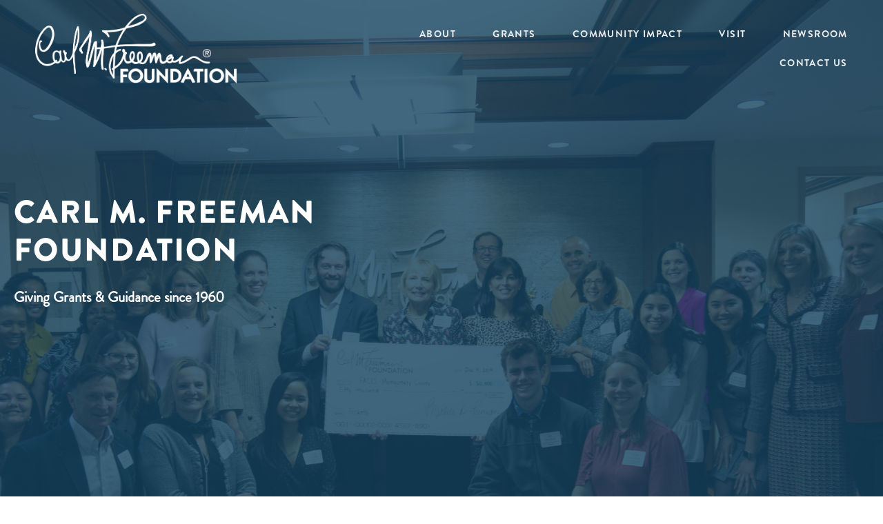

--- FILE ---
content_type: text/css; charset=utf-8
request_url: https://carlmfreemanfoundation.org/css/page?styleIds=ZTUxM2QwZTg3MzY0NDQ5NWIyMGQ5YzRkNDEwYmZjYWMsYmFmNDg2ZjMyM2NlNGFhYjhiNmM5ZGRhMWNiYTNkMzYsZjRjZGI0ODcyMTE1NGY5ZWIyN2EyYzU5ZTZiYTkwY2EsYzFhNTYyOGRkZTQ4NDcwNDg0ZmY2NTBkNjViOTVkM2EsYjRlZTlkZDg5ODI1NDgxNWJmMzc0ZDAwNDdlNDIwNDYsYTg1MGZkNDA3OGU2NDYwYmE5NjRhZWVlYjU2MzI2N2QsZTE5NGM5NGU2ZmU5NDQyYTlmOTc0ZDYyMDVhMzkyNTIsZDVhZjc3NDUxZDIzNGFmNGE1NWNmYjEyODI1NGRmZjI=
body_size: 1556
content:
div.blockWrap_baf486f323ce4aab8b6c9dda1cba3d36{padding-top:280px;padding-bottom:300px;}.hasSecondaryContent .primaryAndSecondaryContainer div.blockWrap_baf486f323ce4aab8b6c9dda1cba3d36,.fullBleed .noSecondaryContent .primaryAndSecondaryContent div.blockWrap_baf486f323ce4aab8b6c9dda1cba3d36 .blockContent.blockContentBleed{padding-left:20px;padding-right:20px}div.blockWrap_baf486f323ce4aab8b6c9dda1cba3d36{background-color:#f5c990;background-color:rgba(245,201,144,0.25);background-position:50% 100%;}div.blockWrap_baf486f323ce4aab8b6c9dda1cba3d36{background-image:url("https://static.spacecrafted.com/b9ea38601a7243078b23a46972c01425/i/e9641675e681428995a7d480472d2180/1/5feFb8zhrk/FACES%20Mont%20Co%202019-022-2.jpg")}@media screen and (-o-min-device-pixel-ratio:5/4),screen and (-webkit-min-device-pixel-ratio:1.25),screen and (min-resolution:120dpi){div.blockWrap_baf486f323ce4aab8b6c9dda1cba3d36{background-image:url("https://static.spacecrafted.com/b9ea38601a7243078b23a46972c01425/i/e9641675e681428995a7d480472d2180/1/5feFb8zhrk/FACES%20Mont%20Co%202019-022-2.jpg")}}@media screen and (min-width:768px){div.blockWrap_baf486f323ce4aab8b6c9dda1cba3d36{background-image:url("https://static.spacecrafted.com/b9ea38601a7243078b23a46972c01425/i/e9641675e681428995a7d480472d2180/1/5feFb8zhrk/FACES%20Mont%20Co%202019-022-2.jpg")}}@media screen and (min-width:768px) and (-o-min-device-pixel-ratio:5/4),screen and (min-width:768px) and (-webkit-min-device-pixel-ratio:1.25),screen and (min-width:768px) and (min-resolution:120dpi){div.blockWrap_baf486f323ce4aab8b6c9dda1cba3d36{background-image:url("https://static.spacecrafted.com/b9ea38601a7243078b23a46972c01425/i/e9641675e681428995a7d480472d2180/1/5feFb8zhrk/FACES%20Mont%20Co%202019-022-2.jpg")}}@media screen and (min-width:1025px){div.blockWrap_baf486f323ce4aab8b6c9dda1cba3d36{background-image:url("https://static.spacecrafted.com/b9ea38601a7243078b23a46972c01425/i/e9641675e681428995a7d480472d2180/1/5feFb8zhrk/FACES%20Mont%20Co%202019-022-2.jpg")}}@media screen and (min-width:1025px) and (-o-min-device-pixel-ratio:5/4),screen and (min-width:1025px) and (-webkit-min-device-pixel-ratio:1.25),screen and (min-width:1025px) and (min-resolution:120dpi){div.blockWrap_baf486f323ce4aab8b6c9dda1cba3d36{background-image:url("https://static.spacecrafted.com/b9ea38601a7243078b23a46972c01425/i/e9641675e681428995a7d480472d2180/1/5feFb8zhrk/FACES%20Mont%20Co%202019-022-2.jpg")}}.blockWrap_baf486f323ce4aab8b6c9dda1cba3d36:before,.blockWrap_baf486f323ce4aab8b6c9dda1cba3d36 > body > .plxBg-img:before,.blockWrap_baf486f323ce4aab8b6c9dda1cba3d36 > .plxBg-img:before{content:'' !important;display:block !important;position:absolute;top:0;bottom:0;left:0;right:0;background:#154360;opacity:.81}.blockWrap_baf486f323ce4aab8b6c9dda1cba3d36.plxBg:before{content:none !important}.blockWrap_baf486f323ce4aab8b6c9dda1cba3d36,.blockWrap_baf486f323ce4aab8b6c9dda1cba3d36 .blockContent{position:relative}div.blockWrap_d5af77451d234af4a55cfb128254dff2{padding-top:0;padding-bottom:0;}.hasSecondaryContent .primaryAndSecondaryContainer div.blockWrap_d5af77451d234af4a55cfb128254dff2,.fullBleed .noSecondaryContent .primaryAndSecondaryContent div.blockWrap_d5af77451d234af4a55cfb128254dff2 .blockContent.blockContentBleed{padding-left:0;padding-right:0}div.blockWrap_d5af77451d234af4a55cfb128254dff2{background-color:#f5c990;background-color:rgba(245,201,144,0.25);background-size:auto;background-repeat:repeat;}div.blockWrap_d5af77451d234af4a55cfb128254dff2{background-image:url("https://static.spacecrafted.com/b9ea38601a7243078b23a46972c01425/i/c8b086e987b243078e6dd7161ee91eeb/1/5feFb8zhrk/smokeyBlue_background.jpg")}@media screen and (-o-min-device-pixel-ratio:5/4),screen and (-webkit-min-device-pixel-ratio:1.25),screen and (min-resolution:120dpi){div.blockWrap_d5af77451d234af4a55cfb128254dff2{background-image:url("https://static.spacecrafted.com/b9ea38601a7243078b23a46972c01425/i/c8b086e987b243078e6dd7161ee91eeb/1/5feFb8zhrk/smokeyBlue_background.jpg")}}@media screen and (min-width:768px){div.blockWrap_d5af77451d234af4a55cfb128254dff2{background-image:url("https://static.spacecrafted.com/b9ea38601a7243078b23a46972c01425/i/c8b086e987b243078e6dd7161ee91eeb/1/5feFb8zhrk/smokeyBlue_background.jpg")}}@media screen and (min-width:768px) and (-o-min-device-pixel-ratio:5/4),screen and (min-width:768px) and (-webkit-min-device-pixel-ratio:1.25),screen and (min-width:768px) and (min-resolution:120dpi){div.blockWrap_d5af77451d234af4a55cfb128254dff2{background-image:url("https://static.spacecrafted.com/b9ea38601a7243078b23a46972c01425/i/c8b086e987b243078e6dd7161ee91eeb/1/5feFb8zhrk/smokeyBlue_background.jpg")}}@media screen and (min-width:1025px){div.blockWrap_d5af77451d234af4a55cfb128254dff2{background-image:url("https://static.spacecrafted.com/b9ea38601a7243078b23a46972c01425/i/c8b086e987b243078e6dd7161ee91eeb/1/5feFb8zhrk/smokeyBlue_background.jpg")}}@media screen and (min-width:1025px) and (-o-min-device-pixel-ratio:5/4),screen and (min-width:1025px) and (-webkit-min-device-pixel-ratio:1.25),screen and (min-width:1025px) and (min-resolution:120dpi){div.blockWrap_d5af77451d234af4a55cfb128254dff2{background-image:url("https://static.spacecrafted.com/b9ea38601a7243078b23a46972c01425/i/c8b086e987b243078e6dd7161ee91eeb/1/5feFb8zhrk/smokeyBlue_background.jpg")}}div.blockWrap_f4cdb48721154f9eb27a2c59e6ba90ca{padding-top:50px;padding-bottom:50px;}.hasSecondaryContent .primaryAndSecondaryContainer div.blockWrap_f4cdb48721154f9eb27a2c59e6ba90ca,.fullBleed .noSecondaryContent .primaryAndSecondaryContent div.blockWrap_f4cdb48721154f9eb27a2c59e6ba90ca .blockContent.blockContentBleed{padding-left:50px;padding-right:50px}.blockWrap_f4cdb48721154f9eb27a2c59e6ba90ca .blockInnerContent{font-size:22px;}.blockWrap_f4cdb48721154f9eb27a2c59e6ba90ca .contentTitle{text-align:left;letter-spacing:.05em;padding-left:0;margin-right:0;}div.blockWrap_f4cdb48721154f9eb27a2c59e6ba90ca{background-color:#f5c990;background-color:rgba(245,201,144,0.25);background-image:none}div.blockWrap_c1a5628dde48470484ff650d65b95d3a{padding-top:50px;padding-bottom:50px;}.hasSecondaryContent .primaryAndSecondaryContainer div.blockWrap_c1a5628dde48470484ff650d65b95d3a,.fullBleed .noSecondaryContent .primaryAndSecondaryContent div.blockWrap_c1a5628dde48470484ff650d65b95d3a .blockContent.blockContentBleed{padding-left:0;padding-right:0}.blockWrap_c1a5628dde48470484ff650d65b95d3a .blockInnerContent{font-size:27px;text-align:center;}.blockWrap_c1a5628dde48470484ff650d65b95d3a .maxWidth--content{max-width:770px;}.blockWrap_c1a5628dde48470484ff650d65b95d3a .contentTitle{text-align:center;letter-spacing:.05em;padding-left:.05em;margin-right:0;}div.blockWrap_c1a5628dde48470484ff650d65b95d3a{background-color:#fff;background-color:rgba(255,255,255,0.25);background-image:none}div.blockWrap_a850fd4078e6460ba964aeeeb563267d{padding-top:50px;padding-bottom:40px;}.hasSecondaryContent .primaryAndSecondaryContainer div.blockWrap_a850fd4078e6460ba964aeeeb563267d,.fullBleed .noSecondaryContent .primaryAndSecondaryContent div.blockWrap_a850fd4078e6460ba964aeeeb563267d .blockContent.blockContentBleed{padding-left:0;padding-right:0}.blockWrap_a850fd4078e6460ba964aeeeb563267d .blockInnerContent{font-size:26px;text-align:center;}.blockWrap_a850fd4078e6460ba964aeeeb563267d .contentTitle{font-size:54px;text-align:center;letter-spacing:.05em;padding-left:.05em;margin-right:0;}div.blockWrap_e194c94e6fe9442a9f974d6205a39252{padding-top:5px;padding-bottom:50px;}.hasSecondaryContent .primaryAndSecondaryContainer div.blockWrap_e194c94e6fe9442a9f974d6205a39252,.fullBleed .noSecondaryContent .primaryAndSecondaryContent div.blockWrap_e194c94e6fe9442a9f974d6205a39252 .blockContent.blockContentBleed{padding-left:30px;padding-right:30px}div.blockWrap_b4ee9dd898254815bf374d0047e42046{background-color:#fff;background-color:rgba(255,255,255,0.25);background-image:none}.blockWrap_d5af77451d234af4a55cfb128254dff2 .imgHover:hover .imgHover-overlay,.blockWrap_d5af77451d234af4a55cfb128254dff2 .imgHover:hover .imgHover-overlay.imgEffect-overlay{background-color:#154360;background-color:rgba(21,67,96,0.85)}.blockWrap_d5af77451d234af4a55cfb128254dff2 .imgHover:hover .imgHover-content p{opacity:1}.blockWrap_d5af77451d234af4a55cfb128254dff2 .imgEffect-overlay,.blockWrap_d5af77451d234af4a55cfb128254dff2 .imgEffect:hover .imgEffect-overlay{background-color:#154360;background-color:rgba(21,67,96,0.2)}.blockWrap_d5af77451d234af4a55cfb128254dff2 .imgEffect-content{color:#fff;font-size:21px}.blockWrap_f4cdb48721154f9eb27a2c59e6ba90ca .contentImg{box-shadow:0 10px 20px 0 rgba(0,0,0,0.3);border-width:0;}.items_baf486f323ce4aab8b6c9dda1cba3d36 .item{padding:0 0 0 0;}.items_baf486f323ce4aab8b6c9dda1cba3d36 .item .itemInnerContent a:not(.button),.items_baf486f323ce4aab8b6c9dda1cba3d36 .item .socialContent a:not(.button),.items_baf486f323ce4aab8b6c9dda1cba3d36 .item .socialActions a:not(.button){color:#f5c990}.items_baf486f323ce4aab8b6c9dda1cba3d36 .item,.items_baf486f323ce4aab8b6c9dda1cba3d36 .defItemInnerContent{color:#fff}.items_baf486f323ce4aab8b6c9dda1cba3d36 .itemInnerContent,.items_baf486f323ce4aab8b6c9dda1cba3d36 .defItemInnerContent{font-size:21px;}.items_baf486f323ce4aab8b6c9dda1cba3d36 .item .contentTitle,.items_baf486f323ce4aab8b6c9dda1cba3d36 .item .contentTitle a,.items_baf486f323ce4aab8b6c9dda1cba3d36 .item.contentTitle,.items_baf486f323ce4aab8b6c9dda1cba3d36 .item.contentTitle a,.items_baf486f323ce4aab8b6c9dda1cba3d36.definitionList .contentTitle{color:#fff;}.items_baf486f323ce4aab8b6c9dda1cba3d36 .item .contentTitle,.items_baf486f323ce4aab8b6c9dda1cba3d36 .item.contentTitle,.items_baf486f323ce4aab8b6c9dda1cba3d36.definitionList .contentTitle{font-size:46px;text-align:left;}.items_baf486f323ce4aab8b6c9dda1cba3d36 .item .contentTitle,.items_baf486f323ce4aab8b6c9dda1cba3d36 .item.contentTitle{letter-spacing:.05em;padding-left:0;margin-right:0;}.items_baf486f323ce4aab8b6c9dda1cba3d36.definitionList .contentTitle,.items_baf486f323ce4aab8b6c9dda1cba3d36 .defListItem .contentTitle{letter-spacing:normal;padding-left:0;margin-right:0}.items_baf486f323ce4aab8b6c9dda1cba3d36 .maxWidth--itemContentTitle{max-width:640px;}.items_baf486f323ce4aab8b6c9dda1cba3d36 .maxWidth--itemContent{max-width:640px;}.items_b4ee9dd898254815bf374d0047e42046 .itemInnerContent,.items_b4ee9dd898254815bf374d0047e42046 .defItemInnerContent{font-size:26px;text-align:center;}.items_b4ee9dd898254815bf374d0047e42046 .item .contentTitle,.items_b4ee9dd898254815bf374d0047e42046 .item.contentTitle,.items_b4ee9dd898254815bf374d0047e42046.definitionList .contentTitle{font-size:54px;text-align:center;}.items_b4ee9dd898254815bf374d0047e42046 .item .contentTitle,.items_b4ee9dd898254815bf374d0047e42046 .item.contentTitle{letter-spacing:.05em;padding-left:.05em;margin-right:0;}.items_b4ee9dd898254815bf374d0047e42046.definitionList .contentTitle,.items_b4ee9dd898254815bf374d0047e42046 .defListItem .contentTitle{letter-spacing:normal;padding-left:0;margin-right:0}.items_e194c94e6fe9442a9f974d6205a39252 .itemInnerContent,.items_e194c94e6fe9442a9f974d6205a39252 .defItemInnerContent{text-align:center;}.items_e194c94e6fe9442a9f974d6205a39252 .item .contentTitle,.items_e194c94e6fe9442a9f974d6205a39252 .item.contentTitle,.items_e194c94e6fe9442a9f974d6205a39252.definitionList .contentTitle{text-align:center;}.items_e194c94e6fe9442a9f974d6205a39252 .item .contentTitle,.items_e194c94e6fe9442a9f974d6205a39252 .item.contentTitle{letter-spacing:.05em;padding-left:.05em;margin-right:0;}.items_e194c94e6fe9442a9f974d6205a39252.definitionList .contentTitle,.items_e194c94e6fe9442a9f974d6205a39252 .defListItem .contentTitle{letter-spacing:normal;padding-left:0;margin-right:0}html.page_e513d0e873644495b20d9c4d410bfcac{background-color:#fff;background-image:none;background-position:50% 50%;background-size:cover;background-repeat:no-repeat;}.page_e513d0e873644495b20d9c4d410bfcac .primaryAndSecondaryContainer{padding-top:0}

--- FILE ---
content_type: text/css; charset=utf-8
request_url: https://carlmfreemanfoundation.org/css/custom
body_size: 545
content:
/*---------- SITEWIDE ----------*/
.imgEffect .imgEffect-overlay .imgEffect-content .contentTitle {
    letter-spacing: .05em;    
}

/*---------- HOME ----------*/
.blockWrap_baf486f323ce4aab8b6c9dda1cba3d36 {
    padding-top: 35vh;
    padding-bottom: 35vh;
}
.block_ad6f3faf6e8d4d2fba88ced42bb5f023 .itemInnerContent strong {
    color: #f5c990;     
}


/*---------- ABOUT ----------*/
.block_e575101c21a34fb5bfc0e87546d7b236 .itemInnerContent strong,
.block_dcfc2a78ce7b47bcb847d5c5299b459d .itemInnerContent strong
{
    color: #154360;    
}

/*---------- COMMUNITY IMPACT ----------*/

/*---------- FAQs ----------*/
#page_ccd41973ced94050a83453947f9bafdf .headerAndNavContainer {
    background-color: #154360;
}
#page_ccd41973ced94050a83453947f9bafdf .blockInnerContent strong {
    color: #154360;     
}

/*---------- MOBILE EDITS ----------*/
@media screen and (max-width: 768px) {
.headerAndNavContainer,
.mobileNav .navContainer{
    background-color: #154360;
}
.cols3.imgMgn0 .imgGridItem {
    width: 100%;    
}    
.listView .itemPreview.hasImg .itemImg {
    float: none;
    clear: none;
    width: 100%;
    padding-bottom: 15px;
}
.listView .itemPreview.hasImg .itemContent {
    float: none;

    width: 100%;    
}
}    
